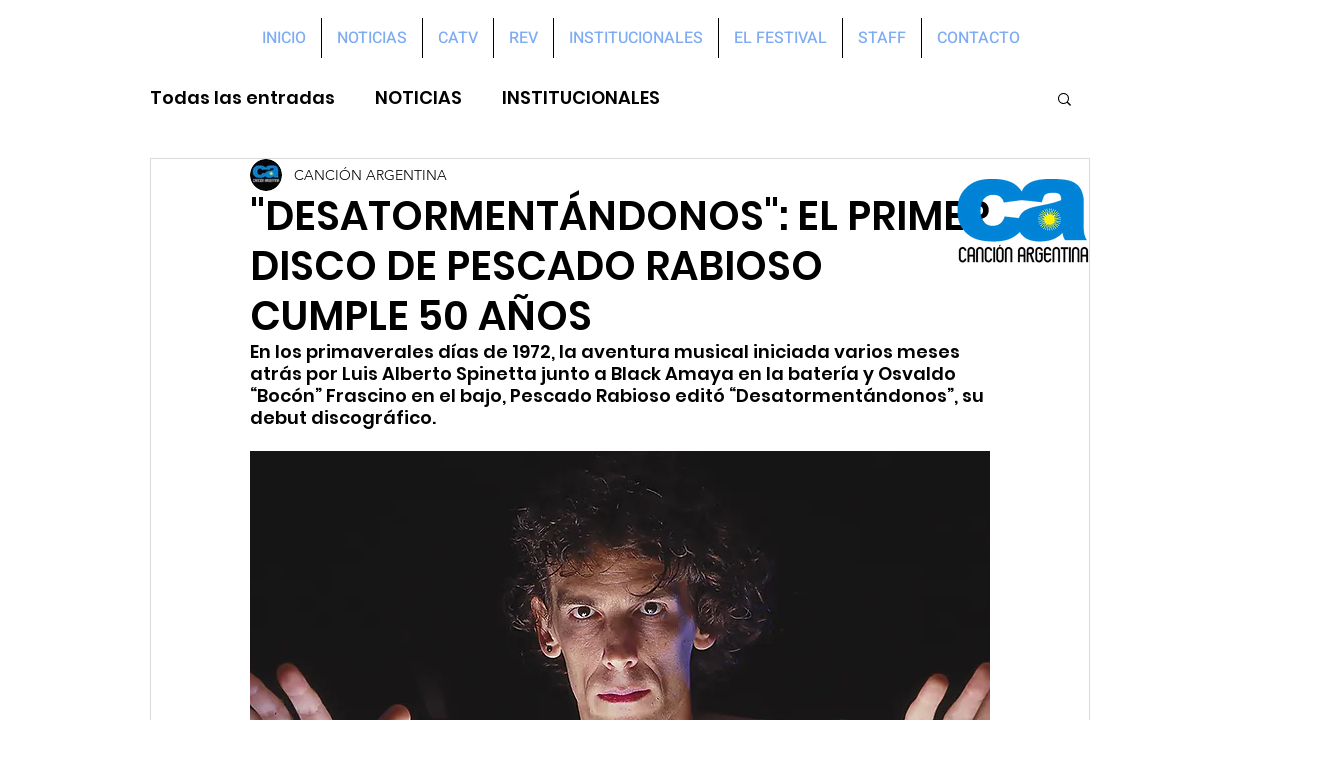

--- FILE ---
content_type: text/html; charset=utf-8
request_url: https://www.google.com/recaptcha/api2/aframe
body_size: 262
content:
<!DOCTYPE HTML><html><head><meta http-equiv="content-type" content="text/html; charset=UTF-8"></head><body><script nonce="ncuvC5aNE53gQUsr515-eQ">/** Anti-fraud and anti-abuse applications only. See google.com/recaptcha */ try{var clients={'sodar':'https://pagead2.googlesyndication.com/pagead/sodar?'};window.addEventListener("message",function(a){try{if(a.source===window.parent){var b=JSON.parse(a.data);var c=clients[b['id']];if(c){var d=document.createElement('img');d.src=c+b['params']+'&rc='+(localStorage.getItem("rc::a")?sessionStorage.getItem("rc::b"):"");window.document.body.appendChild(d);sessionStorage.setItem("rc::e",parseInt(sessionStorage.getItem("rc::e")||0)+1);localStorage.setItem("rc::h",'1769816317655');}}}catch(b){}});window.parent.postMessage("_grecaptcha_ready", "*");}catch(b){}</script></body></html>